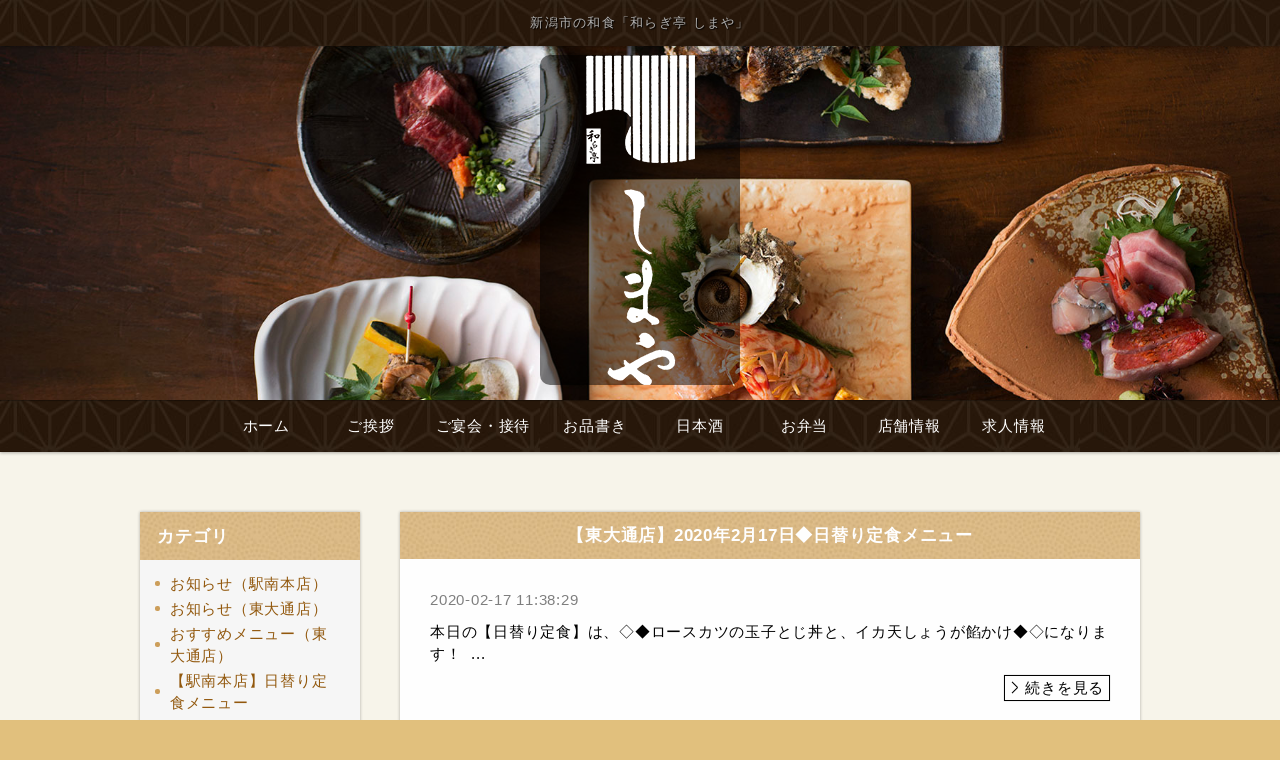

--- FILE ---
content_type: text/html
request_url: https://www.shimaya-niigata.com/fcblog/?page=323
body_size: 3398
content:
<!DOCTYPE html PUBLIC "-//W3C//DTD XHTML 1.0 Transitional//EN" "http://www.w3.org/TR/xhtml1/DTD/xhtml1-transitional.dtd">
<html xmlns="http://www.w3.org/1999/xhtml" lang="ja" xml:lang="ja" prefix="og: http://ogp.me/ns#">
	<head prefix="og: http://ogp.me/ns# fb: http://ogp.me/ns/fb# website: http://ogp.me/ns/website#">
		<meta http-equiv="Content-Type" content="text/html; charset=UTF-8" />
		<meta http-equiv="Content-Style-Type" content="text/css" />
		<meta http-equiv="Content-Script-Type" content="text/javascript" />
		<meta http-equiv="X-UA-Compatible" content="IE=edge,chrome=1" />
		<title>新潟市の和食「和らぎ亭 しまや」 </title>
						<meta name="description" content="" />
		<meta name="keywords" content="" />
		<meta name="robots" content="index,follow" />
		<meta name="copyright" content="FoodConnection.jp" />
		<meta name="viewport" content="width=device-width,initial-scale=1.0,maximum-scale=1.0,user-scalable=0" />
		<meta name="apple-mobile-web-app-status-bar-style" content="black-translucent" />
		<meta name="format-detection" content="telephone=no" />
		<meta name="format-detection" content="date=no" />
		<meta name="format-detection" content="address=no" />
		<meta name="format-detection" content="email=no" />
		<meta property="og:type" content="website" />
		<meta property="og:locale" content="ja_JP" />
		<meta property="og:url" content="//www.shimaya-niigata.com/fcblog/?page=323" />
		<meta property="og:image" content=""/>
		<meta property="og:title" content="新潟市の和食「和らぎ亭 しまや」 " />
		<meta property="og:site_name" content="新潟市の和食「和らぎ亭 しまや」" />
		<meta property="og:description" content="" />
		<meta property="fb:app_id" content="220188935374396" />
		<link rel="profile" href="https://microformats.org/profile/hcard" />
		<link rel="apple-touch-icon" href="//www.shimaya-niigata.com/shared_blog/img/apple-touch-icon.png" />
		<link rel="shortcut icon" href="//www.shimaya-niigata.com/shared_blog/img/shared/favicon.ico" />
		<link rel="canonical" href="//www.shimaya-niigata.com/fcblog/?page=323" />
		<link rel="stylesheet" type="text/css" id="fcblog-css-common" href="//www.shimaya-niigata.com/shared_blog/css/common.css" />
		<link rel="stylesheet" type="text/css" id="fcblog-css-updated" href="https://assets.foodconnection.vn/FCBlog/updated.css" />
		<link rel="stylesheet" type="text/css" id="fcblog-css-style" href="https://e-connection.info/shared/css/style.css" />
		<link rel="stylesheet" type="text/css" id="fcblog-css-shared" href="//www.shimaya-niigata.com/shared_blog/css/shared.css" />
<!-- Google tag (gtag.js) -->
<script async src="https://www.googletagmanager.com/gtag/js?id=UA-112319148-18"></script>
<script>
  window.dataLayer = window.dataLayer || [];
  function gtag(){dataLayer.push(arguments);}
  gtag('js', new Date());

  gtag('config', 'UA-112319148-18');
</script>
<script type="text/javascript">
    (function(c,l,a,r,i,t,y){
        c[a]=c[a]||function(){(c[a].q=c[a].q||[]).push(arguments)};
        t=l.createElement(r);t.async=1;t.src="https://www.clarity.ms/tag/"+i;
        y=l.getElementsByTagName(r)[0];y.parentNode.insertBefore(t,y);
    })(window, document, "clarity", "script", "mv6z2qnto4");
</script>

</head>
	<body data-version="">
		<header id="header">
			<h1>新潟市の和食「和らぎ亭 しまや」 </h1>
			<p class="logo"><img src="//www.shimaya-niigata.com/shared_blog/img/logo.png" alt="新潟市の和食「和らぎ亭 しまや」" /></p>
		</header>
		<aside id="navbar">
			<div class="toggle"><span></span></div>
			<nav class="wrap">
				<ul class="clearfix">
					<li>
						<a href="//www.shimaya-niigata.com/">ホーム</a>
					</li>
					<li>
						<a href="//www.shimaya-niigata.com/about.html">ご挨拶</a>
					</li>
					<li>
						<a href="//www.shimaya-niigata.com/course.html">ご宴会・接待</a>
					</li>
					<li>
						<a href="//www.shimaya-niigata.com/menu.html">お品書き</a>
					</li>
					<li>
						<a href="//www.shimaya-niigata.com/sake.html">日本酒</a>
					</li>
					<li>
						<a href="//www.shimaya-niigata.com/lunch.html">お弁当</a>
					</li>
					<li>
						<a href="//www.shimaya-niigata.com/access.html">店舗情報</a>
					</li>
                                       <li>
						<a href="//www.shimaya-niigata.com/recruit.html">求人情報</a>
					</li>
				</ul>
			</nav>
		</aside><main id="container" class="tpl-top wrap clearfix">
			<aside id="sidebar">
				<section id="category">
					<h2>カテゴリ</h2>
					<nav>
						<ul>
														<li>
								<a href="/fcblog/honten_news/">お知らせ（駅南本店）</a>
							</li>
														<li>
								<a href="/fcblog/bettei_news/">お知らせ（東大通店）</a>
							</li>
														<li>
								<a href="/fcblog/menu1/">おすすめメニュー（東大通店）</a>
							</li>
														<li>
								<a href="/fcblog/honten_daily_lunch/">【駅南本店】日替り定食メニュー</a>
							</li>
														<li>
								<a href="/fcblog/bettei_daily_lunch/">【東大通店】日替り定食メニュー</a>
							</li>
														<li>
								<a href="/fcblog/menu2/">おすすめメニュー（駅南本店）</a>
							</li>
														<li>
								<a href="/fcblog/season/">お弁当について</a>
							</li>
													</ul>
					</nav>
				</section>
				<section id="articles">
					<h2>最新記事</h2>
					<nav>
						<ul>
														<li>
								<a href="/fcblog/172657.html">【駅南本店】2026年1月13日◆日替り定食メニュー</a>
							</li>
														<li>
								<a href="/fcblog/172431.html">【駅南本店】2026年1月9日◆日替り定食メニュー</a>
							</li>
														<li>
								<a href="/fcblog/172364.html">【駅南本店】2026年1月8日◆日替り定食メニュー</a>
							</li>
														<li>
								<a href="/fcblog/172221.html">1月7日（水）◆ランチお休みのお知らせ</a>
							</li>
														<li>
								<a href="/fcblog/172217.html">【駅南本店】2026年1月6日◆日替り定食メニュー</a>
							</li>
														<li>
								<a href="/fcblog/172140.html">【駅南本店】2026年1月5日◆日替り定食メニュー</a>
							</li>
														<li>
								<a href="/fcblog/171556.html">年末年始のお知らせ</a>
							</li>
														<li>
								<a href="/fcblog/171504.html">【駅南本店】2025年12月24日◆日替り定食メニュー</a>
							</li>
														<li>
								<a href="/fcblog/171440.html">【駅南本店】2026年12月23日◆日替り定食メニュー</a>
							</li>
														<li>
								<a href="/fcblog/171379.html">【駅南本店】2025年12月22日◆日替り定食メニュー</a>
							</li>
													</ul>
					</nav>
				</section>
				<section id="calendar">
					<h2>カレンダー</h2>
					<div class="calendar">
						<table class="calendar"><thead><th><a href="/fcblog/202512"> < </a></th><th colspan="5">2026年1月</th><th><a href="/fcblog/202602"> > </a> </th></thead><tbody><tr><th class="header">日</th><th class="header">月</th><th class="header">火</th><th class="header">水</th><th class="header">木</th><th class="header">金</th><th class="header">土</th></tr><tr><td colspan="4">&nbsp;</td><td class="nohaving_posts" rel="2026-01-01">1</td><td class="nohaving_posts" rel="2026-01-02">2</td><td class="nohaving_posts" rel="2026-01-03">3</td></tr><tr><td class="nohaving_posts" rel="2026-01-04">4</td><td class="having_posts" rel="2026-01-05">5</td><td class="having_posts" rel="2026-01-06">6</td><td class="nohaving_posts" rel="2026-01-07">7</td><td class="having_posts" rel="2026-01-08">8</td><td class="having_posts" rel="2026-01-09">9</td><td class="nohaving_posts" rel="2026-01-10">10</td></tr><tr><td class="nohaving_posts" rel="2026-01-11">11</td><td class="nohaving_posts" rel="2026-01-12">12</td><td class="having_posts" rel="2026-01-13">13</td><td class="nohaving_posts" rel="2026-01-14">14</td><td class="nohaving_posts" rel="2026-01-15">15</td><td class="nohaving_posts" rel="2026-01-16">16</td><td class="nohaving_posts" rel="2026-01-17">17</td></tr><tr><td class="nohaving_posts" rel="2026-01-18">18</td><td class="nohaving_posts" rel="2026-01-19">19</td><td class="nohaving_posts" rel="2026-01-20">20</td><td class="nohaving_posts" rel="2026-01-21">21</td><td class="nohaving_posts" rel="2026-01-22">22</td><td class="nohaving_posts" rel="2026-01-23">23</td><td class="nohaving_posts" rel="2026-01-24">24</td></tr><tr><td class="nohaving_posts" rel="2026-01-25">25</td><td class="nohaving_posts" rel="2026-01-26">26</td><td class="nohaving_posts" rel="2026-01-27">27</td><td class="nohaving_posts" rel="2026-01-28">28</td><td class="nohaving_posts" rel="2026-01-29">29</td><td class="nohaving_posts" rel="2026-01-30">30</td><td class="nohaving_posts" rel="2026-01-31">31</td></tr></tbody></table>
					</div>
				</section>
			</aside>
			<section id="main">
								<article>
					<h2>【東大通店】2020年2月17日◆日替り定食メニュー</h2>
					<figure class="clearfix">
						<figcaption>
														
						</figcaption>
						<section>
							<time>2020-02-17 11:38:29</time>
							<p class="desc">本日の【日替り定食】は、◇◆ロースカツの玉子とじ丼と、イカ天しょうが餡かけ◆◇になります！&nbsp;&nbsp...</p>
							<p class="more">
																<a href="https://www.shimaya-niigata.com/fcblog/42204.html">続きを見る</a>
							</p>
						</section>
					</figure>
				</article>
								<article>
					<h2>【駅南本店】2020年2月17日◆日替り定食メニュー</h2>
					<figure class="clearfix">
						<figcaption>
														
						</figcaption>
						<section>
							<time>2020-02-17 11:12:13</time>
							<p class="desc">本日の日替り定食は、◇◆海鮮かき揚げ丼と、生ゆばのお刺身◆◇になります！！日替り定食のほかにも、特上...</p>
							<p class="more">
																<a href="https://www.shimaya-niigata.com/fcblog/42200.html">続きを見る</a>
							</p>
						</section>
					</figure>
				</article>
								<article>
					<h2>【東大通店】2020年1月13日◆日替り定食メニュー</h2>
					<figure class="clearfix">
						<figcaption>
														
						</figcaption>
						<section>
							<time>2020-02-13 11:37:00</time>
							<p class="desc">本日の【日替り定食】は、◇◆モツ煮と、アジフライ◆◇になります！&nbsp;&nbsp;他にも、特上親子丼定食・...</p>
							<p class="more">
																<a href="https://www.shimaya-niigata.com/fcblog/41980.html">続きを見る</a>
							</p>
						</section>
					</figure>
				</article>
								<article>
					<h2>【駅南本店】2020年2月13日◆日替り定食メニュー</h2>
					<figure class="clearfix">
						<figcaption>
														
						</figcaption>
						<section>
							<time>2020-02-13 11:19:15</time>
							<p class="desc">本日の日替り定食は、◇◆真鱈汁と、豚の生姜焼き◆◇になります！！日替り定食のほかにも、特上親子丼定食...</p>
							<p class="more">
																<a href="https://www.shimaya-niigata.com/fcblog/41977.html">続きを見る</a>
							</p>
						</section>
					</figure>
				</article>
								<article>
					<h2>☆テレビ放送のお知らせ☆</h2>
					<figure class="clearfix">
						<figcaption>
														<img src="https://www.shimaya-niigata.com/fcblog/uploads/ee8abe2ec9e96714f50c69946c70008b.jpg" class="thumbnail-post" alt="ズームインサタデー">
						</figcaption>
						<section>
							<time>2020-02-13 10:27:59</time>
							<p class="desc">お世話様です。しまやの島倉です。今日は先日に続きテレビ出演のご報告です&#x1F604;放送日：2月15日土...</p>
							<p class="more">
																<a href="https://www.shimaya-niigata.com/fcblog/41970.html">続きを見る</a>
							</p>
						</section>
					</figure>
				</article>
				
				<nav class="pagination">
					<div class="pagination" id="pagination">
<ul>
<li class="first"><a href="https://www.shimaya-niigata.com/fcblog/?page=1">先頭</a></li>
<li class="previous"><a href="https://www.shimaya-niigata.com/fcblog/?page=322" rel="prev">«</a></li>
<li class="more-point-left">…</li>
<li><a href="https://www.shimaya-niigata.com/fcblog/?page=320">320</a></li>
<li><a href="https://www.shimaya-niigata.com/fcblog/?page=321">321</a></li>
<li><a href="https://www.shimaya-niigata.com/fcblog/?page=322">322</a></li>
<li class="active"><a>323</a></li>
<li><a href="https://www.shimaya-niigata.com/fcblog/?page=324">324</a></li>
<li><a href="https://www.shimaya-niigata.com/fcblog/?page=325">325</a></li>
<li><a href="https://www.shimaya-niigata.com/fcblog/?page=326">326</a></li>
<li class="more-point-right">…</li>
<li class="next"><a href="https://www.shimaya-niigata.com/fcblog/?page=324" rel="next">»</a></li>
<li class="last"><a href="https://www.shimaya-niigata.com/fcblog/?page=443">最後</a></li>
</ul></div>
				</nav>
			</section>
		</main><footer id="footer">
			<address>新潟市の和食「和らぎ亭 しまや」</address>
		</footer>

		<script type="text/javascript" id="fcblog-js-jquery" src="//www.shimaya-niigata.com/shared_blog/js/jquery.min.js"></script>
		<script type="text/javascript" id="fcblog-js-common" src="//www.shimaya-niigata.com/shared_blog/js/common.js"></script>
		<script type="text/javascript" id="fcblog-js-updated" src="https://assets.foodconnection.vn/FCBlog/updated.js"></script>
		<!-- Google Analytics -->
	<script defer src="https://static.cloudflareinsights.com/beacon.min.js/vcd15cbe7772f49c399c6a5babf22c1241717689176015" integrity="sha512-ZpsOmlRQV6y907TI0dKBHq9Md29nnaEIPlkf84rnaERnq6zvWvPUqr2ft8M1aS28oN72PdrCzSjY4U6VaAw1EQ==" data-cf-beacon='{"version":"2024.11.0","token":"40a7d6e5c2d5452795a18e31af91793a","r":1,"server_timing":{"name":{"cfCacheStatus":true,"cfEdge":true,"cfExtPri":true,"cfL4":true,"cfOrigin":true,"cfSpeedBrain":true},"location_startswith":null}}' crossorigin="anonymous"></script>
</body>
</html>